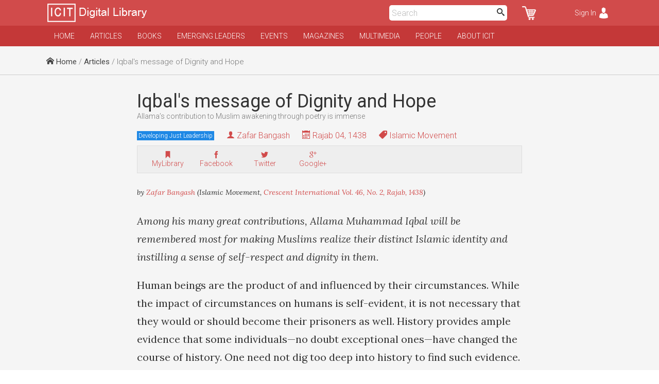

--- FILE ---
content_type: text/html; charset=UTF-8
request_url: https://www.icit-digital.org/articles/iqbal-s-message-of-dignity-and-hope
body_size: 7746
content:
<!DOCTYPE html >
<html>
<head>
<meta charset="utf-8" />
<meta name="viewport" content="width=device-width, initial-scale=1.0, maximum-scale=1.0, user-scalable=no">
<title>Iqbal's message of Dignity and Hope | ICIT Digital Library</title>

<meta property="fb:app_id" content="389503101385834" />
<meta property="og:type" content="article" />
<meta property="og:site_name" content="ICIT Digital Library"/>
<meta name="twitter:card" content="summary_large_image">
<meta name="twitter:site" content="@icit_digital">
<meta property="og:url" content="https://www.icit-digital.org/articles/iqbal-s-message-of-dignity-and-hope"/>
<meta name="twitter:url" content="https://www.icit-digital.org/articles/iqbal-s-message-of-dignity-and-hope"/>
<meta property="og:title" content="Iqbal's message of Dignity and Hope" />
<meta name="twitter:title" content="Iqbal's message of Dignity and Hope"> 
<meta itemprop="name" content="Iqbal's message of Dignity and Hope">  
<meta property="og:description" content="Among his many great contributions, Allama Muhammad Iqbal will be remembered most for making Muslims realize their distinct Islamic identity and instilling a sense of self-respect and dignity in them." />
<meta name="twitter:description" content="Among his many great contributions, Allama Muhammad Iqbal will be remembered most for making Muslims realize their distinct Islamic identity and instilling a sense of self-respect and dignity in them.">
<meta name="description" content="Among his many great contributions, Allama Muhammad Iqbal will be remembered most for making Muslims realize their distinct Islamic identity and instilling a sense of self-respect and dignity in them."/>
<meta itemprop="description" content="Among his many great contributions, Allama Muhammad Iqbal will be remembered most for making Muslims realize their distinct Islamic identity and instilling a sense of self-respect and dignity in them."/>

<link rel="canonical" href="https://crescent.icit-digital.org/articles/iqbal-s-message-of-dignity-and-hope"/>

<link href='https://fonts.googleapis.com/css?family=Roboto:400,400italic,300,300italic,700,700italic' rel='stylesheet' type='text/css'>
<link href='https://fonts.googleapis.com/css?family=Lora:400,700,400italic,700italic' rel='stylesheet' type='text/css'>
<link href='https://fonts.googleapis.com/css?family=Oswald:400,300,700' rel='stylesheet' type='text/css'>

<link rel="stylesheet" type="text/css" href="https://www.icit-digital.org/css/icomoon.css" />
<link rel="stylesheet" type="text/css" href="https://www.icit-digital.org/css/flaticon.css" />
<link rel="stylesheet" type="text/css" href="https://www.icit-digital.org/css/slidebars.css" />
<link rel="stylesheet" type="text/css" href="https://www.icit-digital.org/css/magnific-popup.css" />
<link rel="stylesheet" type="text/css" href="https://www.icit-digital.org/css/jquery.Jcrop.css" />
<link rel="stylesheet" type="text/css" href="https://www.icit-digital.org/css/owl.carousel.css" />
<link rel="stylesheet" type="text/css" href="https://www.icit-digital.org/css/owl.theme.css" />
<link rel="stylesheet" type="text/css" href="https://www.icit-digital.org/css/menu.css" />

<link rel="stylesheet" type="text/css" href="https://www.icit-digital.org/css/commonstyle.css" />
<link rel="stylesheet" type="text/css" href="https://www.icit-digital.org/css/homestyle.css?ver=4" />
<link rel="stylesheet" type="text/css" href="https://www.icit-digital.org/css/userstyle.css?ver=2" />
<link rel="stylesheet" type="text/css" href="https://www.icit-digital.org/css/contentstyle.css?ver=11" />
<link rel="stylesheet" type="text/css" href="https://www.icit-digital.org/css/contentmediastyle.css?ver=3" />

<script type="text/javascript" src="https://www.icit-digital.org/js/jquery-1.11.1.min.js"></script>
<script type="text/javascript" src="https://www.icit-digital.org/js/jquery-ui.min.js"></script>
<script type="text/javascript" src="https://www.icit-digital.org/js/modernizr.min.js"></script>
<script type="text/javascript">
  var baseurl = "https://www.icit-digital.org/";
</script>

<script type="text/javascript"
      src="https://cdn.jsdelivr.net/npm/clappr@latest/dist/clappr.min.js">
  </script>

<script>
  (function(i,s,o,g,r,a,m){i['GoogleAnalyticsObject']=r;i[r]=i[r]||function(){
  (i[r].q=i[r].q||[]).push(arguments)},i[r].l=1*new Date();a=s.createElement(o),
  m=s.getElementsByTagName(o)[0];a.async=1;a.src=g;m.parentNode.insertBefore(a,m)
  })(window,document,'script','//www.google-analytics.com/analytics.js','ga');

  ga('create', 'UA-65894986-1', 'auto');
  ga('send', 'pageview');

</script>

<link rel="icon" type="image/png" href="https://www.icit-digital.org/favicon-32x32.png" sizes="32x32">
<link rel="icon" type="image/png" href="https://www.icit-digital.org/favicon-128x128.png" sizes="128x128">


</head>

<body>

<div id="fb-root"></div>
<script>(function(d, s, id) {
  var js, fjs = d.getElementsByTagName(s)[0];
  if (d.getElementById(id)) return;
  js = d.createElement(s); js.id = id;
  js.src = "//connect.facebook.net/en_US/sdk.js#xfbml=1&version=v2.8&appId=389503101385834";
  fjs.parentNode.insertBefore(js, fjs);
}(document, 'script', 'facebook-jssdk'));</script>

<div id="sb-site">

<div id="header">

	<div class="wrap headerwrap">
	    
        <span class="menuicon sb-toggle-left">Menu</span>
    	<a href="https://www.icit-digital.org/"><span class="headerlogo"></span></a>
        <span class="loginicon sb-toggle-right">Sign In</span>
        <a href="https://www.icit-digital.org/user/mycart"><span class="carticon"></span></a>
        <div id="desktopheadersearch" class="searchform">        
        	<input type="text" placeHolder="Search" class="searchvalue" />
            <button class="searchsubmit"><i class="im-search"></i></button>        
        </div>
        <a href="https://www.icit-digital.org/search"><span id="mobileheadersearch"><i class="im-search"></i></span></a>
    	<div class="clear"></div>
        
	</div>

</div>

<div id="navigation">

	<div class="wrap headerwrap">
    
    	<div id="menu" class="headermenu">
    
					
    
            <ul>
            
                <li><a href="https://www.icit-digital.org/">Home</a></li>
                <li><a href="https://www.icit-digital.org/articles">Articles</a></li>
                <li><a href="https://www.icit-digital.org/books">Books</a></li>
                <li><a href="https://www.icit-digital.org/emergingleaders">Emerging Leaders</a></li>
                <li><a href="https://www.icit-digital.org/events">Events</a></li>
                <li><a href="https://www.icit-digital.org/magazines">Magazines</a></li>
                <li><a href="https://www.icit-digital.org/multimedia">Multimedia</a></li>
                <li><a href="https://www.icit-digital.org/people">People</a></li>
                <li><a href="https://www.icit-digital.org/abouticit">About ICIT</a></li>
                <!--<li><a href="https://www.icit-digital.org/subscribe">Subscribe</a></li>-->
            
            </ul>        
        </div>
        
        <div class="clear"></div>
    
    </div>
    
</div>

<div class="pagecontent">

		<div id="topstrip">
    	<div class="wrap">
        	<div class="breadcrumb">
            	<span><a href="https://www.icit-digital.org/"><i class="im-home"></i> Home</a></span>
                <span> / <a href="https://www.icit-digital.org/articles">Articles</a> / Iqbal's message of Dignity and Hope</span>            </div>
            <div class="clear"></div>
    	</div>    
   	</div>    
    <div class="clear"></div>
    
    <div id="detailtitle">
    	<div class="wrap">        	
        	<h1>Iqbal's message of Dignity and Hope</h1>
            <h5 class="subtitle">Allama’s contribution to Muslim awakening through poetry is immense</h5>            <a href="https://www.icit-digital.org/themesubjects/developing-just-leadership"><span class="detailpagelabel labelcolor1">Developing Just Leadership</span></a>            <h4 class="detailpageauthor"><i class="im-user"></i> <a href="https://www.icit-digital.org/people/zafar-bangash">Zafar Bangash</a></h4>
            <h4 class="detailpagedate tooltip"><i class="im-calendar"></i> Rajab 04, 1438<font class="tooltiptext"><i class="im-calendar"></i> 2017-04-01</font></h4>
                        	<h4 class="detailpagetype"><i class="im-tag"></i> Islamic Movement</h4>
                        <div class="contentactions">
                <!--<h5 title="Save as PDF"><i class="im-file-pdf"></i><br />Save</h5>-->   
                <!--<h5 title="Like / Recommend" class="likecontentaction " id="58d8e8df879ca"><i class="flaticon-like"></i><br />Like<font class="totallikes"></font></h5>-->  
                <div class="fb-like" data-href="https://www.icit-digital.org/articles/iqbal-s-message-of-dignity-and-hope" data-layout="box_count" data-action="like" data-size="small" data-show-faces="false" data-share="false"></div>  
                <h5 title="Add to MyLibrary" class="mylibraryaction " id="58d8e8df879ca"><i class="im-bookmark"></i><br />MyLibrary</h5>           
                <a href="http://www.facebook.com/sharer/sharer.php?u=https%3A%2F%2Fwww.icit-digital.org%2Farticles%2Fiqbal-s-message-of-dignity-and-hope&title=Iqbal's message of Dignity and Hope" onclick="centeredPopup(this.href,'Facebook','700','300');return false"><h5 title="Share on Facebook"><i class="im-facebook"></i><br />Facebook</h5></a>
                <a href="http://twitter.com/intent/tweet?url=https%3A%2F%2Fwww.icit-digital.org%2Farticles%2Fiqbal-s-message-of-dignity-and-hope&amp;text=Iqbal's message of Dignity and Hope" onclick="centeredPopup(this.href,'Twitter','700','300');return false"><h5 title="Share on Twitter"><i class="im-twitter"></i><br />Twitter</h5></a>
                <a href="https://plus.google.com/share?url=https%3A%2F%2Fwww.icit-digital.org%2Farticles%2Fiqbal-s-message-of-dignity-and-hope" onclick="centeredPopup(this.href,'Google+','700','300');return false"><h5 title="Share on Google+"><i class="im-google-plus"></i><br />Google+</h5></a>
                <a href="whatsapp://send?text=Iqbal's message of Dignity and Hope https%3A%2F%2Fwww.icit-digital.org%2Farticles%2Fiqbal-s-message-of-dignity-and-hope" class="whatsappshare"><h5 title="Share on Whatsapp"><img src="https://www.icit-digital.org/images/whatsapp.png" width="18"/><br />Whatsapp</h5></a>
            </div>
        </div>
    </div>
    
    <div class="clear"></div>
    
  	<div id="detailcontent">
    	<div class="wrap">
        
        	<p class="referencestatement">by <a href="https://www.icit-digital.org/people/zafar-bangash">Zafar Bangash</a> (Islamic Movement, <a href="https://www.icit-digital.org/magazines/crescent-international-vol-46-no-2">Crescent International Vol. 46, No. 2, Rajab, 1438</a>)</p>
        
        	<div class="featuredimg" >
            	                <figcaption></figcaption>
            </div>
            
            <p><em>Among his many great contributions, Allama Muhammad Iqbal will be remembered most for making Muslims realize their distinct Islamic identity and instilling a sense of self-respect and dignity in them.</em></p>

<p>Human beings are the product of and influenced by their circumstances. While the impact of circumstances on humans is self-evident, it is not necessary that they would or should become their prisoners as well. History provides ample evidence that some individuals&mdash;no doubt exceptional ones&mdash;have changed the course of history. One need not dig too deep into history to find such evidence. In the twentieth century, several leading figures emerged in the Muslim world whose thought and life struggle changed the course of history in profound ways.</p>

<p>Two names among many others stand out: Allama Muhammad Iqbal (d.1938) and Imam Khomeini (d.1989). For the purposes of this article, we will concentrate on the contribution of only one of these great personalities: Allama Muhammad Iqbal, who passed away 79 years ago this month. While educated in the West and carefully studying its foundational philosophy and ideology, he came to reject both. Instead, he gave a different message to the Muslim masses in British colonial India. It was rooted in the values and principles of Islam and based on the Sunnah and Seerah of the noble Messenger (saws).</p>

<p>By the middle of the nineteenth century large parts of the Muslim world had gone into the belly of the colonial beast. Colonialism affected the Muslim world in profoundly negative ways: political, economic, cultural and intellectual. This onslaught also resulted in resistance movements emerging to reclaim their rights but such movements were either isolated or largely nationalist in nature reflecting the deleterious impact colonialism had had on Muslim political thought.</p>

<p>By the mid-twentieth century, several countries emerged from the bowels of colonialism claiming to be independent. Such &lsquo;independence&rsquo;, however, has turned out to be a cruel hoax. The Muslims rulers of these nation-states are more ruthless and far more incompetent than the British (and in some instances French or Dutch) colonialists ever were.</p>

<p>Dr Muhammad Iqbal (aka Allama Iqbal) was born in Sialkot on November 9, 1877. He passed away on April 21, 1938. He is widely&mdash;and rightly&mdash;recognized as having inspired the idea for the creation of the State of Pakistan. While he did not live to see his dream come true, he set the Muslims of British colonial India on a course making them aware of their distinct identity.</p>

<p>Who was Allama Iqbal and why does he matter to Muslims today? In the age of the Internet and instant information, it is amazing how little the younger generation of Muslims knows about Iqbal and his immense contribution to Islamic awakening. While he still has admirers in all parts of the world, not merely in Pakistan (where he was born but died before it came into existence), what he bequeathed to the Muslim Ummah through his stirring poetry, philosophy and political analyses are a rich legacy that cannot be ignore and must never be forgotten.</p>

<p>Allama Iqbal opened his eyes in a grim period of Muslim history especially in colonial India. Muslims had ruled India for nearly 1,000 years. With the arrival of the British, they were displaced from their previous role and cast into subjugation. For the Hindus of India, British colonial rule simply meant a change of masters. In fact, they considered the arrival of British a Godsend since they had chafed under Muslim rule even though it was largely benign and did not affect their lifestyle or habits. True, they felt subjugated and never accepted the Muslims as part of India even if the latter had lived there for 1,000 years. The Hindus, as India&rsquo;s majority population, realized that the British would eventually leave and they would automatically inherit power.</p>

<p>Aware of this eventuality, the Muslim leadership in British colonial India struggled to safeguard Muslim interests by working with the Hindus. Initially, few Muslims realized that it was a forlorn quest. It was Allama Iqbal, the poet-philosopher and political analyst, who first realized that for Muslims to live a dignified existence, they must have a separate homeland. This was not based on emotions or ethnic chauvinism. Iqbal had arrived at this conclusion after a deep and profound study of the prevailing situation in India.</p>

<figure class="captionimage" style="float:left"><img alt="" height="498" src="https://www.icit-digital.org/admin/docs/uploads/137d7232a.png" width="350" />
<figcaption></figcaption>
</figure>

<p>For decades prior to independence in 1947, Hindu mobs had been attacking Muslims in different parts of India. This was during the British raj; what would happen when the British left and the Hindus were in power was not difficult to imagine yet the majority of Muslim leadership continued to hope that they would somehow co-exist with the Hindu majority. It was in these circumstances that Iqbal gave a call for the creation of a separate homeland for the Muslims. He said he envisaged a separate homeland for the Muslims in the northwest and east of India&mdash;two regions that were predominantly Muslim. </p>

<p>For the realization of this dream, he emphasized two points. First, he instilled in Muslims a sense of separate identity. Second, he revived their self-confidence that they had lost once they lost political and economic power to the British. Both (self identity and self-respect) were necessary for Muslim revival.</p>

<p> Islam and Hinduism present two very different worldviews. While Islam is egalitarian emphasizing equality, Hinduism is extremely discriminatory based on the caste system. People are born into castes from which they cannot break out. Upper Caste Hindus discriminate against lower caste Hindus and mistreat and abuse them. These practices persist to this day. In some parts of India these have become even more entrenched with time.</p>

<p>Iqbal used poetry as a vehicle to deliver his message. This was a very effective means to create awareness among the demoralized Muslims since poetry was extremely popular as a form of public engagement and entertainment. He did not hesitate to point out where the Muslims had gone wrong in history but at the same time, he showed the way of how to get out of this situation. He expounded the concept of <em>Khudi</em> (self-respect) in order to achieve their objective.</p>

<p>He wrote:</p>

<p style="margin-left:40px"><em>Khudi ko ker bolund itna ke her tagdir say pehlay<br />
Khuda banday say khud poochhay bata teri raza kiya hay</em></p>

<p style="margin-left:40px">(Elevate your self-respect to such a degree that before any other consideration,<br />
Allah Himself asks His servant, &lsquo;Tell Me, what is it that you desire&rsquo;?)</p>

<p>If other poets&mdash;and there was no shortage of them&mdash;prattled about the pleasures of wine and women, Iqbal brought the lofty ideals of Islam. He reminded them of what their great forebears had achieved with so few material possessions at their disposal. It was their self-confidence, determination and spirit of sacrifice that enabled them to achieve such great feats.</p>

<p>The conquest of North Africa in 682 CE by the great Muslim general, Uqba ibn Nafi is one such episode. When there was no more land to conquer, Uqba sitting atop his horse rode into the Atlantic Ocean. Then looking toward the sky, history tells us, he said: &ldquo;O Allah, if there were more land, this humble servant of yours will conquer that as well&rdquo;.</p>

<p>Iqbal wrote about this episode in the following stirring couplet:</p>

<p style="margin-left:40px"><em>Dash to dasht, darya bhi na chhorray hum nay<br />
Behr-e dhulumat may dawra diye ghoray hum nay</em></p>

<p style="margin-left:40px">(What of the deserts, we did not leave even the rivers and seas,<br />
We plunged our horses into the sea of oppression!)</p>

<p>While Iqbal&rsquo;s message was addressed to all the Muslims of the world, whether in Palestine, Iran, Afghanistan, Turkey or Arabia, his message was specifically directed towards the Muslims of India. In his <em>Jawab-e Shikwah</em> (Response to the Lament), one of his most outstanding poems, Iqbal reminds Muslims of the secret of securing Allah&rsquo;s pleasure.</p>

<p style="margin-left:40px"><em>Key Muhammad say wafa too nay to hum teray hain<br />
Ye jahan cheese kiya hay, lo ho qalam teray hain</em></p>

<p style="margin-left:40px">(If you are truly faithful to Muhammad (saws), then We [Allah] are with you,<br />
What is this world; the entire universe is yours!)</p>

<p>If Muslims today were to imbibe only this single lesson from Iqbal&rsquo;s poetry, they can achieve great things in life. The choice is ours.</p>
 
            
            <div class="keywordtags">
                <a href="https://www.icit-digital.org/keywords/allama-iqbal"><span>Allama Iqbal</span></a><a href="https://www.icit-digital.org/keywords/philosophy"><span>Philosophy</span></a><a href="https://www.icit-digital.org/keywords/pakistan"><span>Pakistan</span></a><a href="https://www.icit-digital.org/keywords/british-colonialists"><span>British colonialists</span></a>            </div>  
                 
      </div>
    </div>
    
    <div class="clear"></div>
    
        <div id="relatedcontents" class="articles">
    	<div class="wrap">
        	<h3>Related Articles</h3>
            <div class="item">									
										<a href="https://www.icit-digital.org/articles/allama-muhammad-iqbal-an-inspiration-for-young-muslims-at-all-times-and-places" title="Allama Muhammad Iqbal: an inspiration for young Muslims at all times and places"><div class="featuredimg"><div class="imageScaler"><img src="https://www.icit-digital.org/admin/docs/content/featured/default.jpg" /></div></div></a>
										<a href="https://www.icit-digital.org/articles/allama-muhammad-iqbal-an-inspiration-for-young-muslims-at-all-times-and-places" title="Allama Muhammad Iqbal: an inspiration for young Muslims at all times and places"><h4>Allama Muhammad Iqbal: an inspiration for young Muslims at all times and places</h4></a>
										<h6><i class="im-user"></i> <a href="https://www.icit-digital.org/people/zawahir-siddique">Zawahir Siddique</a></h6>
										<h6 class="tooltip"><i class="im-calendar"></i> Sha'ban 27, 1426<font class="tooltiptext"><i class="im-calendar"></i> 2005-10-01</font></h6>
										<div class="clear"></div>
									</div><div class="item">									
										<a href="https://www.icit-digital.org/articles/iqbal-and-the-liberation-of-the-muslim-mind" title="Iqbal and the Liberation of the Muslim Mind "><div class="featuredimg"><div class="imageScaler"><img src="https://www.icit-digital.org/admin/docs/content/featured/default.jpg" /></div></div></a>
										<a href="https://www.icit-digital.org/articles/iqbal-and-the-liberation-of-the-muslim-mind" title="Iqbal and the Liberation of the Muslim Mind "><h4>Iqbal and the Liberation of the Muslim Mind </h4></a>
										<h6><i class="im-user"></i> <a href="https://www.icit-digital.org/people/zafar-bangash">Zafar Bangash</a></h6>
										<h6 class="tooltip"><i class="im-calendar"></i> Rabi' al-Awwal 23, 1440<font class="tooltiptext"><i class="im-calendar"></i> 2018-12-01</font></h6>
										<div class="clear"></div>
									</div><div class="item">									
										<a href="https://www.icit-digital.org/articles/toronto-conference-remembers-range-and-depth-of-allamah-iqbal-s-thought-and-understanding" title="Toronto Conference Remembers range and depth of Allamah Iqbal’s thought and understanding"><div class="featuredimg"><div class="imageScaler"><img src="https://www.icit-digital.org/admin/docs/content/featured/default.jpg" /></div></div></a>
										<a href="https://www.icit-digital.org/articles/toronto-conference-remembers-range-and-depth-of-allamah-iqbal-s-thought-and-understanding" title="Toronto Conference Remembers range and depth of Allamah Iqbal’s thought and understanding"><h4>Toronto Conference Remembers range and depth of Allamah Iqbal’s thought and understanding</h4></a>
										<h6><i class="im-user"></i> <a href="https://www.icit-digital.org/people/zafar-bangash">Zafar Bangash</a></h6>
										<h6 class="tooltip"><i class="im-calendar"></i> Safar 16, 1419<font class="tooltiptext"><i class="im-calendar"></i> 1998-06-11</font></h6>
										<div class="clear"></div>
									</div><div class="item">									
										<a href="https://www.icit-digital.org/articles/mohammad-iqbal-a-manifestation-of-self-reconstruction-and-reformation" title="Mohammad Iqbal: A Manifestation of Self-reconstruction and Reformation"><div class="featuredimg"><div class="imageScaler"><img src="https://www.icit-digital.org/admin/docs/content/featured/default.jpg" /></div></div></a>
										<a href="https://www.icit-digital.org/articles/mohammad-iqbal-a-manifestation-of-self-reconstruction-and-reformation" title="Mohammad Iqbal: A Manifestation of Self-reconstruction and Reformation"><h4>Mohammad Iqbal: A Manifestation of Self-reconstruction and Reformation</h4></a>
										<h6><i class="im-user"></i> <a href="https://www.icit-digital.org/people/ali-shariati">Ali Shariati</a></h6>
										<h6 class="tooltip"><i class="im-calendar"></i> Sha'ban 11, 1426<font class="tooltiptext"><i class="im-calendar"></i> 2005-09-15</font></h6>
										<div class="clear"></div>
									</div>        </div>
    </div>
    <div class="clear"></div>
    
</div>

<div id="footer">

	<div class="wrap">
    
    	<div id="connectwithus">
        
            <a href="https://www.facebook.com/ICIT.Digital.Library" target="_blank" rel="nofollow"><i class="im-facebook"></i></a>
            <a href="https://twitter.com/icit_digital" target="_blank" rel="nofollow"><i class="im-twitter"></i></a>
            <a href="https://www.instagram.com/icit_digitallibrary" target="_blank" rel="nofollow"><i class="im-instagram"></i></a>
        
        	<div class="clear"></div>    
    
    	</div>
        
    	<div class="column1">
        
        	<h3>Categories</h3>
            
            <ul>
            
            	<li><a href="https://www.icit-digital.org/articles">Articles</a></li>
                <li><a href="https://www.icit-digital.org/books">Books</a></li>
                <li><a href="https://www.icit-digital.org/events">Events</a></li>
                <li><a href="https://www.icit-digital.org/magazines">Magazines</a></li>
                <li><a href="https://www.icit-digital.org/multimedia">Multimedia</a></li>
            
            </ul>
        
        </div>
        
        <div class="column2">
        
        	<h3>Other Links</h3>
            
            <ul>
            
            	<li><a href="#">Subscribe</a></li>                
                <li><a href="https://www.icit-digital.org/termsofuse">Terms of Use</a></li>
                <li><a href="https://www.icit-digital.org/privacypolicy">Privacy Policy</a></li>
                <li><a href="#">Newsletter</a></li>
                <li><a href="#">Sitemap</a></li>
            
            </ul>
        
        </div>
        
        <div class="column3">
        
        	<h3>Write to us</h3>
            
            <div id="contactform">
            
            	<input type="text" name="name" id="name" value="" placeHolder="Full Name *" />
                <input type="text" name="emailid" id="emailid" value="" placeHolder="Email Address *" />
                <textarea name="message" id="message" placeHolder="Your Message *"></textarea>
                <button id="contactsubmit" class="btn1">Send</button><br />
            	<span class="errnotify1">&nbsp;</span>
                
            </div>
        
        </div>
        
        <div class="clear"></div>
        
        <div class="footercredits">
        	<span>Designed & Developed by <a href="http://www.dynamisigns.com/" target="_blank" title="Web designing firm">Dynamisigns</a></span>
        </div>
    
    </div>
    
</div>

</div>

<div class="sb-slidebar sb-left sb-style-overlay sb-width-custom" data-sb-width="260px">

	<div id="mobilemenu">
    
    			
    
            <ul>
            
                <li><a href="https://www.icit-digital.org/">Home</a></li>
                <li><a href="https://www.icit-digital.org/articles">Articles</a></li>
                <li><a href="https://www.icit-digital.org/books">Books</a></li>
                <li><a href="https://www.icit-digital.org/emergingleaders">Emerging Leaders</a></li>
                <li><a href="https://www.icit-digital.org/events">Events</a></li>
                <li><a href="https://www.icit-digital.org/magazines">Magazines</a></li>
                <li><a href="https://www.icit-digital.org/multimedia">Multimedia</a></li>
                <li><a href="https://www.icit-digital.org/people">People</a></li>
                <li><a href="https://www.icit-digital.org/abouticit">About ICIT</a></li>
                <!--<li><a href="https://www.icit-digital.org/subscribe">Subscribe</a></li>-->
            
            </ul>    
    </div>
    
    <div class="clear"></div>
    
    <span class="footerlink"><a href="https://www.icit-digital.org/privacypolicy">Privacy Policy</a>&nbsp;&nbsp;|&nbsp;&nbsp;<a href="https://www.icit-digital.org/termsofuse">Terms of Use</a><br />Copyrights &copy; 1436 AH</span>
  
</div>

<div class="sb-slidebar sb-right sb-style-overlay sb-width-custom" data-sb-width="260px">

	
	<span class="logintrig">Sign In</span>
	<div id="loginform">
    
    	<input type="text" name="emailid" id="emailid" value="" placeHolder="Email Address *" />
		<input type="password" name="password" id="password" value="" placeHolder="Password *" />
    	<input id="loginbtn" type="submit" value="Submit" class="btn1" /><span class="loginnotify">&nbsp;</span>
    
    	<div class="clear"></div>
    
    </div>
    
    <span class="forgetpasstrig open">Forgot Password?</span>
    <div id="forgetpassform">
    
    	<input type="text" name="emailid" id="emailid" value="" placeHolder="Email Address *" />
    	<input id="forgetbtn" type="submit" value="Submit" class="btn1" /><span class="forgetnotify">&nbsp;</span>
    
    	<div class="clear"></div>
    
    </div>
    
    <a href="https://www.icit-digital.org/signup" class="signuplink">Not a Member? Signup</a>
    
    <div class="clear"></div>
    
      
</div>

<p id="back-top">

	<a href="#top" title="Go to Top"><span id="goto-normal"></span><span id="goto-hover"></span><span id="goto-active"></span></a>

</p>

<div id="loadinggif">
    <img src="https://www.icit-digital.org/images/loadinggif.gif" alt="Loading..."/>
</div>

<script type="text/javascript" src="https://www.icit-digital.org/js/jquery.cookie.js"></script>
<script type="text/javascript" src="https://www.icit-digital.org/js/masonry.pkgd.min.js"></script>
<script type="text/javascript" src="https://www.icit-digital.org/js/imagesloaded.pkgd.min.js"></script>
<script type="text/javascript" src="https://www.icit-digital.org/js/jquery.magnific-popup.js"></script>
<script type="text/javascript" src="https://www.icit-digital.org/js/jquery.Jcrop.js"></script>
<script type="text/javascript" src="https://www.icit-digital.org/js/ajaxfileupload.js"></script>
<script type="text/javascript" src="https://www.icit-digital.org/js/jquery.lazyload.min.js"></script>
<script type="text/javascript" src="https://www.icit-digital.org/js/goto-top.js"></script>
<script type="text/javascript" src="https://www.icit-digital.org/js/menu.js"></script>
<script type="text/javascript" src="https://www.icit-digital.org/js/main.js"></script>

<script>
    ddsmoothmenu.init({
	mainmenuid: "menu", //menu DIV id
	orientation: 'h', //Horizontal or vertical menu: Set to "h" or "v"
	classname: 'headermenu', //class added to menu's outer DIV
	method: 'toggle',
	contentsource: "markup" //"markup" or ["container_id", "path_to_menu_file"]
    }); 
</script>

<script type="text/javascript" src="https://www.icit-digital.org/js/owl.carousel.min.js"></script>
<script>
$(document).ready(function() {
	$(".featuredslider").owlCarousel({
		navigation : true,
		pagination : false,		
		autoPlay : true,
		singleItem : true,
		slideSpeed : 1000,
		paginationSpeed : 2000
	});
	$(".multimediaslider").owlCarousel({
		navigation : false,
		pagination : false,		
		autoPlay : false,
		items : 4,
        itemsDesktop : [1199, 4],
        itemsDesktopSmall : [959, 3],
        itemsTablet : [767, 2],
        itemsTabletSmall : [479, 1],
        itemsMobile : [359, 1]
	});
	$(".bookslider").owlCarousel({
		navigation : false,
		pagination : false,		
		autoPlay : false,
		items : 4,
        itemsDesktop : [1199, 4],
        itemsDesktopSmall : [959, 3],
        itemsTablet : [767, 2],
        itemsTabletSmall : [479, 2],
        itemsMobile : [359, 2]
	});
	$(".quranslider").owlCarousel({
		navigation : true,
		pagination : false,		
		autoPlay : true,
		items : 4,
        itemsDesktop : [1199, 4],
        itemsDesktopSmall : [959, 3],
        itemsTablet : [767, 2],
        itemsTabletSmall : [479, 2],
        itemsMobile : [359, 2]
	});
	
	
});
</script>

<script type="text/javascript" src="https://www.icit-digital.org/js/slidebars.js"></script>
<script>
  (function($) {
    $(document).ready(function() {
      $.slidebars();
    });
  }) (jQuery);
</script>

</body>
</html>